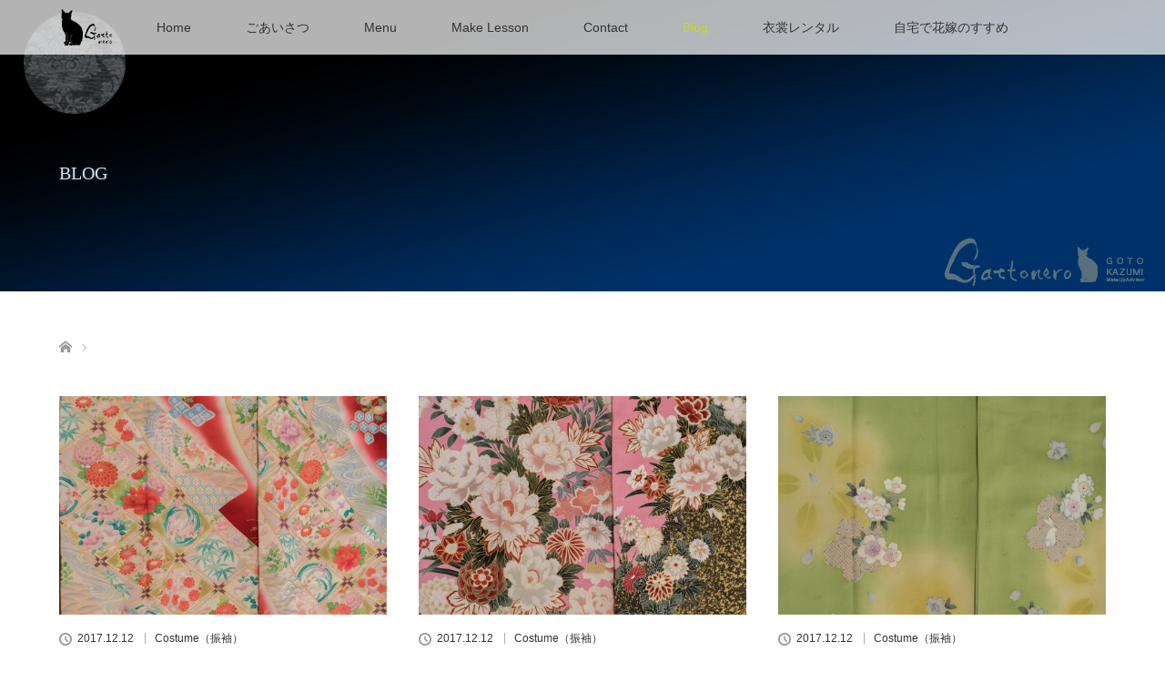

--- FILE ---
content_type: text/html; charset=UTF-8
request_url: https://gattonero.biz/blog/page/11/
body_size: 10102
content:
<!DOCTYPE html>
<html class="pc" dir="ltr" lang="ja"
	prefix="og: https://ogp.me/ns#" >
<head>
<meta charset="UTF-8">
<!--[if IE]><meta http-equiv="X-UA-Compatible" content="IE=edge"><![endif]-->
<meta name="viewport" content="width=device-width">

<meta name="description" content="愛媛県大洲市を拠点にし、宇和島や松山、東予、香川など広域でウェディング、成人式を始め、式典やTV番組、舞台などのヘアメイク、着付けに携わらせていただいています。またアーティストとしてもヘアショーに出演させて頂いたり、講師としてプロアマを問わずメイクレッスンを定期的に行っています。着物の着付けレッスンも開講。">
<link rel="pingback" href="https://gattonero.biz/xmlrpc.php">
	<style>img:is([sizes="auto" i], [sizes^="auto," i]) { contain-intrinsic-size: 3000px 1500px }</style>
	
		<!-- All in One SEO 4.2.7.1 - aioseo.com -->
		<title>Blog - 愛媛｜Hair Make Artist ｜Goto Kazumi - Page 11</title>
		<meta name="description" content="愛媛県大洲市を拠点にし、宇和島や松山、東予、香川など広域でウェディング、成人式を始め、式典やTV番組、舞台などのヘアメイク、着付けに携わらせていただいています。またアーティストとしてもヘアショーに出演させて頂いたり、講師としてプロアマを問わずメイクレッスンを定期的に行っています。着物の着付けレッスンも開講。" />
		<meta name="robots" content="noindex, nofollow, max-image-preview:large" />
		<link rel="canonical" href="https://gattonero.biz/blog/" />
		<link rel="prev" href="https://gattonero.biz/blog/page/10/" />
		<meta name="generator" content="All in One SEO (AIOSEO) 4.2.7.1 " />
		<meta property="og:locale" content="ja_JP" />
		<meta property="og:site_name" content="愛媛｜Hair Make Artist ｜Goto Kazumi - 愛媛県大洲市を拠点にし、宇和島や松山、東予、香川など広域でウェディング、成人式を始め、式典やTV番組、舞台などのヘアメイク、着付けに携わらせていただいています。またアーティストとしてもヘアショーに出演させて頂いたり、講師としてプロアマを問わずメイクレッスンを定期的に行っています。着物の着付けレッスンも開講。" />
		<meta property="og:type" content="article" />
		<meta property="og:title" content="Blog - 愛媛｜Hair Make Artist ｜Goto Kazumi - Page 11" />
		<meta property="og:url" content="https://gattonero.biz/blog/" />
		<meta property="article:published_time" content="2017-10-05T13:34:10+00:00" />
		<meta property="article:modified_time" content="2017-10-29T05:57:03+00:00" />
		<meta name="twitter:card" content="summary_large_image" />
		<meta name="twitter:title" content="Blog - 愛媛｜Hair Make Artist ｜Goto Kazumi - Page 11" />
		<script type="application/ld+json" class="aioseo-schema">
			{"@context":"https:\/\/schema.org","@graph":[{"@type":"BreadcrumbList","@id":"https:\/\/gattonero.biz\/blog\/page\/11\/#breadcrumblist","itemListElement":[{"@type":"ListItem","@id":"https:\/\/gattonero.biz\/#listItem","position":1,"item":{"@type":"WebPage","@id":"https:\/\/gattonero.biz\/","name":"\u30db\u30fc\u30e0","description":"\u611b\u5a9b\u770c\u5927\u6d32\u5e02\u3092\u62e0\u70b9\u306b\u3057\u3001\u5b87\u548c\u5cf6\u3084\u677e\u5c71\u3001\u6771\u4e88\u3001\u9999\u5ddd\u306a\u3069\u5e83\u57df\u3067\u30a6\u30a7\u30c7\u30a3\u30f3\u30b0\u3001\u6210\u4eba\u5f0f\u3092\u59cb\u3081\u3001\u5f0f\u5178\u3084TV\u756a\u7d44\u3001\u821e\u53f0\u306a\u3069\u306e\u30d8\u30a2\u30e1\u30a4\u30af\u3001\u7740\u4ed8\u3051\u306b\u643a\u308f\u3089\u305b\u3066\u3044\u305f\u3060\u3044\u3066\u3044\u307e\u3059\u3002\u307e\u305f\u30a2\u30fc\u30c6\u30a3\u30b9\u30c8\u3068\u3057\u3066\u3082\u30d8\u30a2\u30b7\u30e7\u30fc\u306b\u51fa\u6f14\u3055\u305b\u3066\u9802\u3044\u305f\u308a\u3001\u8b1b\u5e2b\u3068\u3057\u3066\u30d7\u30ed\u30a2\u30de\u3092\u554f\u308f\u305a\u30e1\u30a4\u30af\u30ec\u30c3\u30b9\u30f3\u3092\u5b9a\u671f\u7684\u306b\u884c\u3063\u3066\u3044\u307e\u3059\u3002\u7740\u7269\u306e\u7740\u4ed8\u3051\u30ec\u30c3\u30b9\u30f3\u3082\u958b\u8b1b\u3002","url":"https:\/\/gattonero.biz\/"},"nextItem":"https:\/\/gattonero.biz\/blog\/#listItem"},{"@type":"ListItem","@id":"https:\/\/gattonero.biz\/blog\/#listItem","position":2,"item":{"@type":"WebPage","@id":"https:\/\/gattonero.biz\/blog\/","name":"Blog","description":"\u611b\u5a9b\u770c\u5927\u6d32\u5e02\u3092\u62e0\u70b9\u306b\u3057\u3001\u5b87\u548c\u5cf6\u3084\u677e\u5c71\u3001\u6771\u4e88\u3001\u9999\u5ddd\u306a\u3069\u5e83\u57df\u3067\u30a6\u30a7\u30c7\u30a3\u30f3\u30b0\u3001\u6210\u4eba\u5f0f\u3092\u59cb\u3081\u3001\u5f0f\u5178\u3084TV\u756a\u7d44\u3001\u821e\u53f0\u306a\u3069\u306e\u30d8\u30a2\u30e1\u30a4\u30af\u3001\u7740\u4ed8\u3051\u306b\u643a\u308f\u3089\u305b\u3066\u3044\u305f\u3060\u3044\u3066\u3044\u307e\u3059\u3002\u307e\u305f\u30a2\u30fc\u30c6\u30a3\u30b9\u30c8\u3068\u3057\u3066\u3082\u30d8\u30a2\u30b7\u30e7\u30fc\u306b\u51fa\u6f14\u3055\u305b\u3066\u9802\u3044\u305f\u308a\u3001\u8b1b\u5e2b\u3068\u3057\u3066\u30d7\u30ed\u30a2\u30de\u3092\u554f\u308f\u305a\u30e1\u30a4\u30af\u30ec\u30c3\u30b9\u30f3\u3092\u5b9a\u671f\u7684\u306b\u884c\u3063\u3066\u3044\u307e\u3059\u3002\u7740\u7269\u306e\u7740\u4ed8\u3051\u30ec\u30c3\u30b9\u30f3\u3082\u958b\u8b1b\u3002","url":"https:\/\/gattonero.biz\/blog\/"},"previousItem":"https:\/\/gattonero.biz\/#listItem"}]},{"@type":"CollectionPage","@id":"https:\/\/gattonero.biz\/blog\/page\/11\/#collectionpage","url":"https:\/\/gattonero.biz\/blog\/page\/11\/","name":"Blog - \u611b\u5a9b\uff5cHair Make Artist \uff5cGoto Kazumi - Page 11","description":"\u611b\u5a9b\u770c\u5927\u6d32\u5e02\u3092\u62e0\u70b9\u306b\u3057\u3001\u5b87\u548c\u5cf6\u3084\u677e\u5c71\u3001\u6771\u4e88\u3001\u9999\u5ddd\u306a\u3069\u5e83\u57df\u3067\u30a6\u30a7\u30c7\u30a3\u30f3\u30b0\u3001\u6210\u4eba\u5f0f\u3092\u59cb\u3081\u3001\u5f0f\u5178\u3084TV\u756a\u7d44\u3001\u821e\u53f0\u306a\u3069\u306e\u30d8\u30a2\u30e1\u30a4\u30af\u3001\u7740\u4ed8\u3051\u306b\u643a\u308f\u3089\u305b\u3066\u3044\u305f\u3060\u3044\u3066\u3044\u307e\u3059\u3002\u307e\u305f\u30a2\u30fc\u30c6\u30a3\u30b9\u30c8\u3068\u3057\u3066\u3082\u30d8\u30a2\u30b7\u30e7\u30fc\u306b\u51fa\u6f14\u3055\u305b\u3066\u9802\u3044\u305f\u308a\u3001\u8b1b\u5e2b\u3068\u3057\u3066\u30d7\u30ed\u30a2\u30de\u3092\u554f\u308f\u305a\u30e1\u30a4\u30af\u30ec\u30c3\u30b9\u30f3\u3092\u5b9a\u671f\u7684\u306b\u884c\u3063\u3066\u3044\u307e\u3059\u3002\u7740\u7269\u306e\u7740\u4ed8\u3051\u30ec\u30c3\u30b9\u30f3\u3082\u958b\u8b1b\u3002","inLanguage":"ja","isPartOf":{"@id":"https:\/\/gattonero.biz\/#website"},"breadcrumb":{"@id":"https:\/\/gattonero.biz\/blog\/page\/11\/#breadcrumblist"}},{"@type":"Organization","@id":"https:\/\/gattonero.biz\/#organization","name":"\u611b\u5a9b\uff5cHair Make Artist \uff5cGoto Kazumi","url":"https:\/\/gattonero.biz\/"},{"@type":"WebSite","@id":"https:\/\/gattonero.biz\/#website","url":"https:\/\/gattonero.biz\/","name":"\u611b\u5a9b\uff5cHair Make Artist \uff5cGoto Kazumi","description":"\u611b\u5a9b\u770c\u5927\u6d32\u5e02\u3092\u62e0\u70b9\u306b\u3057\u3001\u5b87\u548c\u5cf6\u3084\u677e\u5c71\u3001\u6771\u4e88\u3001\u9999\u5ddd\u306a\u3069\u5e83\u57df\u3067\u30a6\u30a7\u30c7\u30a3\u30f3\u30b0\u3001\u6210\u4eba\u5f0f\u3092\u59cb\u3081\u3001\u5f0f\u5178\u3084TV\u756a\u7d44\u3001\u821e\u53f0\u306a\u3069\u306e\u30d8\u30a2\u30e1\u30a4\u30af\u3001\u7740\u4ed8\u3051\u306b\u643a\u308f\u3089\u305b\u3066\u3044\u305f\u3060\u3044\u3066\u3044\u307e\u3059\u3002\u307e\u305f\u30a2\u30fc\u30c6\u30a3\u30b9\u30c8\u3068\u3057\u3066\u3082\u30d8\u30a2\u30b7\u30e7\u30fc\u306b\u51fa\u6f14\u3055\u305b\u3066\u9802\u3044\u305f\u308a\u3001\u8b1b\u5e2b\u3068\u3057\u3066\u30d7\u30ed\u30a2\u30de\u3092\u554f\u308f\u305a\u30e1\u30a4\u30af\u30ec\u30c3\u30b9\u30f3\u3092\u5b9a\u671f\u7684\u306b\u884c\u3063\u3066\u3044\u307e\u3059\u3002\u7740\u7269\u306e\u7740\u4ed8\u3051\u30ec\u30c3\u30b9\u30f3\u3082\u958b\u8b1b\u3002","inLanguage":"ja","publisher":{"@id":"https:\/\/gattonero.biz\/#organization"}}]}
		</script>
		<!-- All in One SEO -->

<link rel="alternate" type="application/rss+xml" title="愛媛｜Hair Make Artist ｜Goto Kazumi &raquo; フィード" href="https://gattonero.biz/feed/" />
<link rel="alternate" type="application/rss+xml" title="愛媛｜Hair Make Artist ｜Goto Kazumi &raquo; コメントフィード" href="https://gattonero.biz/comments/feed/" />
<script type="text/javascript">
/* <![CDATA[ */
window._wpemojiSettings = {"baseUrl":"https:\/\/s.w.org\/images\/core\/emoji\/16.0.1\/72x72\/","ext":".png","svgUrl":"https:\/\/s.w.org\/images\/core\/emoji\/16.0.1\/svg\/","svgExt":".svg","source":{"concatemoji":"https:\/\/gattonero.biz\/wp-includes\/js\/wp-emoji-release.min.js?ver=6.8.3"}};
/*! This file is auto-generated */
!function(s,n){var o,i,e;function c(e){try{var t={supportTests:e,timestamp:(new Date).valueOf()};sessionStorage.setItem(o,JSON.stringify(t))}catch(e){}}function p(e,t,n){e.clearRect(0,0,e.canvas.width,e.canvas.height),e.fillText(t,0,0);var t=new Uint32Array(e.getImageData(0,0,e.canvas.width,e.canvas.height).data),a=(e.clearRect(0,0,e.canvas.width,e.canvas.height),e.fillText(n,0,0),new Uint32Array(e.getImageData(0,0,e.canvas.width,e.canvas.height).data));return t.every(function(e,t){return e===a[t]})}function u(e,t){e.clearRect(0,0,e.canvas.width,e.canvas.height),e.fillText(t,0,0);for(var n=e.getImageData(16,16,1,1),a=0;a<n.data.length;a++)if(0!==n.data[a])return!1;return!0}function f(e,t,n,a){switch(t){case"flag":return n(e,"\ud83c\udff3\ufe0f\u200d\u26a7\ufe0f","\ud83c\udff3\ufe0f\u200b\u26a7\ufe0f")?!1:!n(e,"\ud83c\udde8\ud83c\uddf6","\ud83c\udde8\u200b\ud83c\uddf6")&&!n(e,"\ud83c\udff4\udb40\udc67\udb40\udc62\udb40\udc65\udb40\udc6e\udb40\udc67\udb40\udc7f","\ud83c\udff4\u200b\udb40\udc67\u200b\udb40\udc62\u200b\udb40\udc65\u200b\udb40\udc6e\u200b\udb40\udc67\u200b\udb40\udc7f");case"emoji":return!a(e,"\ud83e\udedf")}return!1}function g(e,t,n,a){var r="undefined"!=typeof WorkerGlobalScope&&self instanceof WorkerGlobalScope?new OffscreenCanvas(300,150):s.createElement("canvas"),o=r.getContext("2d",{willReadFrequently:!0}),i=(o.textBaseline="top",o.font="600 32px Arial",{});return e.forEach(function(e){i[e]=t(o,e,n,a)}),i}function t(e){var t=s.createElement("script");t.src=e,t.defer=!0,s.head.appendChild(t)}"undefined"!=typeof Promise&&(o="wpEmojiSettingsSupports",i=["flag","emoji"],n.supports={everything:!0,everythingExceptFlag:!0},e=new Promise(function(e){s.addEventListener("DOMContentLoaded",e,{once:!0})}),new Promise(function(t){var n=function(){try{var e=JSON.parse(sessionStorage.getItem(o));if("object"==typeof e&&"number"==typeof e.timestamp&&(new Date).valueOf()<e.timestamp+604800&&"object"==typeof e.supportTests)return e.supportTests}catch(e){}return null}();if(!n){if("undefined"!=typeof Worker&&"undefined"!=typeof OffscreenCanvas&&"undefined"!=typeof URL&&URL.createObjectURL&&"undefined"!=typeof Blob)try{var e="postMessage("+g.toString()+"("+[JSON.stringify(i),f.toString(),p.toString(),u.toString()].join(",")+"));",a=new Blob([e],{type:"text/javascript"}),r=new Worker(URL.createObjectURL(a),{name:"wpTestEmojiSupports"});return void(r.onmessage=function(e){c(n=e.data),r.terminate(),t(n)})}catch(e){}c(n=g(i,f,p,u))}t(n)}).then(function(e){for(var t in e)n.supports[t]=e[t],n.supports.everything=n.supports.everything&&n.supports[t],"flag"!==t&&(n.supports.everythingExceptFlag=n.supports.everythingExceptFlag&&n.supports[t]);n.supports.everythingExceptFlag=n.supports.everythingExceptFlag&&!n.supports.flag,n.DOMReady=!1,n.readyCallback=function(){n.DOMReady=!0}}).then(function(){return e}).then(function(){var e;n.supports.everything||(n.readyCallback(),(e=n.source||{}).concatemoji?t(e.concatemoji):e.wpemoji&&e.twemoji&&(t(e.twemoji),t(e.wpemoji)))}))}((window,document),window._wpemojiSettings);
/* ]]> */
</script>
<link rel='stylesheet' id='style-css' href='https://gattonero.biz/wp-content/themes/lotus_tcd039/style.css?ver=2.4' type='text/css' media='all' />
<style id='wp-emoji-styles-inline-css' type='text/css'>

	img.wp-smiley, img.emoji {
		display: inline !important;
		border: none !important;
		box-shadow: none !important;
		height: 1em !important;
		width: 1em !important;
		margin: 0 0.07em !important;
		vertical-align: -0.1em !important;
		background: none !important;
		padding: 0 !important;
	}
</style>
<link rel='stylesheet' id='wp-block-library-css' href='https://gattonero.biz/wp-includes/css/dist/block-library/style.min.css?ver=6.8.3' type='text/css' media='all' />
<style id='wp-block-library-inline-css' type='text/css'>
.has-text-align-justify{text-align:justify;}
</style>
<style id='classic-theme-styles-inline-css' type='text/css'>
/*! This file is auto-generated */
.wp-block-button__link{color:#fff;background-color:#32373c;border-radius:9999px;box-shadow:none;text-decoration:none;padding:calc(.667em + 2px) calc(1.333em + 2px);font-size:1.125em}.wp-block-file__button{background:#32373c;color:#fff;text-decoration:none}
</style>
<link rel='stylesheet' id='mediaelement-css' href='https://gattonero.biz/wp-includes/js/mediaelement/mediaelementplayer-legacy.min.css?ver=4.2.17' type='text/css' media='all' />
<link rel='stylesheet' id='wp-mediaelement-css' href='https://gattonero.biz/wp-includes/js/mediaelement/wp-mediaelement.min.css?ver=6.8.3' type='text/css' media='all' />
<style id='global-styles-inline-css' type='text/css'>
:root{--wp--preset--aspect-ratio--square: 1;--wp--preset--aspect-ratio--4-3: 4/3;--wp--preset--aspect-ratio--3-4: 3/4;--wp--preset--aspect-ratio--3-2: 3/2;--wp--preset--aspect-ratio--2-3: 2/3;--wp--preset--aspect-ratio--16-9: 16/9;--wp--preset--aspect-ratio--9-16: 9/16;--wp--preset--color--black: #000000;--wp--preset--color--cyan-bluish-gray: #abb8c3;--wp--preset--color--white: #ffffff;--wp--preset--color--pale-pink: #f78da7;--wp--preset--color--vivid-red: #cf2e2e;--wp--preset--color--luminous-vivid-orange: #ff6900;--wp--preset--color--luminous-vivid-amber: #fcb900;--wp--preset--color--light-green-cyan: #7bdcb5;--wp--preset--color--vivid-green-cyan: #00d084;--wp--preset--color--pale-cyan-blue: #8ed1fc;--wp--preset--color--vivid-cyan-blue: #0693e3;--wp--preset--color--vivid-purple: #9b51e0;--wp--preset--gradient--vivid-cyan-blue-to-vivid-purple: linear-gradient(135deg,rgba(6,147,227,1) 0%,rgb(155,81,224) 100%);--wp--preset--gradient--light-green-cyan-to-vivid-green-cyan: linear-gradient(135deg,rgb(122,220,180) 0%,rgb(0,208,130) 100%);--wp--preset--gradient--luminous-vivid-amber-to-luminous-vivid-orange: linear-gradient(135deg,rgba(252,185,0,1) 0%,rgba(255,105,0,1) 100%);--wp--preset--gradient--luminous-vivid-orange-to-vivid-red: linear-gradient(135deg,rgba(255,105,0,1) 0%,rgb(207,46,46) 100%);--wp--preset--gradient--very-light-gray-to-cyan-bluish-gray: linear-gradient(135deg,rgb(238,238,238) 0%,rgb(169,184,195) 100%);--wp--preset--gradient--cool-to-warm-spectrum: linear-gradient(135deg,rgb(74,234,220) 0%,rgb(151,120,209) 20%,rgb(207,42,186) 40%,rgb(238,44,130) 60%,rgb(251,105,98) 80%,rgb(254,248,76) 100%);--wp--preset--gradient--blush-light-purple: linear-gradient(135deg,rgb(255,206,236) 0%,rgb(152,150,240) 100%);--wp--preset--gradient--blush-bordeaux: linear-gradient(135deg,rgb(254,205,165) 0%,rgb(254,45,45) 50%,rgb(107,0,62) 100%);--wp--preset--gradient--luminous-dusk: linear-gradient(135deg,rgb(255,203,112) 0%,rgb(199,81,192) 50%,rgb(65,88,208) 100%);--wp--preset--gradient--pale-ocean: linear-gradient(135deg,rgb(255,245,203) 0%,rgb(182,227,212) 50%,rgb(51,167,181) 100%);--wp--preset--gradient--electric-grass: linear-gradient(135deg,rgb(202,248,128) 0%,rgb(113,206,126) 100%);--wp--preset--gradient--midnight: linear-gradient(135deg,rgb(2,3,129) 0%,rgb(40,116,252) 100%);--wp--preset--font-size--small: 13px;--wp--preset--font-size--medium: 20px;--wp--preset--font-size--large: 36px;--wp--preset--font-size--x-large: 42px;--wp--preset--spacing--20: 0.44rem;--wp--preset--spacing--30: 0.67rem;--wp--preset--spacing--40: 1rem;--wp--preset--spacing--50: 1.5rem;--wp--preset--spacing--60: 2.25rem;--wp--preset--spacing--70: 3.38rem;--wp--preset--spacing--80: 5.06rem;--wp--preset--shadow--natural: 6px 6px 9px rgba(0, 0, 0, 0.2);--wp--preset--shadow--deep: 12px 12px 50px rgba(0, 0, 0, 0.4);--wp--preset--shadow--sharp: 6px 6px 0px rgba(0, 0, 0, 0.2);--wp--preset--shadow--outlined: 6px 6px 0px -3px rgba(255, 255, 255, 1), 6px 6px rgba(0, 0, 0, 1);--wp--preset--shadow--crisp: 6px 6px 0px rgba(0, 0, 0, 1);}:where(.is-layout-flex){gap: 0.5em;}:where(.is-layout-grid){gap: 0.5em;}body .is-layout-flex{display: flex;}.is-layout-flex{flex-wrap: wrap;align-items: center;}.is-layout-flex > :is(*, div){margin: 0;}body .is-layout-grid{display: grid;}.is-layout-grid > :is(*, div){margin: 0;}:where(.wp-block-columns.is-layout-flex){gap: 2em;}:where(.wp-block-columns.is-layout-grid){gap: 2em;}:where(.wp-block-post-template.is-layout-flex){gap: 1.25em;}:where(.wp-block-post-template.is-layout-grid){gap: 1.25em;}.has-black-color{color: var(--wp--preset--color--black) !important;}.has-cyan-bluish-gray-color{color: var(--wp--preset--color--cyan-bluish-gray) !important;}.has-white-color{color: var(--wp--preset--color--white) !important;}.has-pale-pink-color{color: var(--wp--preset--color--pale-pink) !important;}.has-vivid-red-color{color: var(--wp--preset--color--vivid-red) !important;}.has-luminous-vivid-orange-color{color: var(--wp--preset--color--luminous-vivid-orange) !important;}.has-luminous-vivid-amber-color{color: var(--wp--preset--color--luminous-vivid-amber) !important;}.has-light-green-cyan-color{color: var(--wp--preset--color--light-green-cyan) !important;}.has-vivid-green-cyan-color{color: var(--wp--preset--color--vivid-green-cyan) !important;}.has-pale-cyan-blue-color{color: var(--wp--preset--color--pale-cyan-blue) !important;}.has-vivid-cyan-blue-color{color: var(--wp--preset--color--vivid-cyan-blue) !important;}.has-vivid-purple-color{color: var(--wp--preset--color--vivid-purple) !important;}.has-black-background-color{background-color: var(--wp--preset--color--black) !important;}.has-cyan-bluish-gray-background-color{background-color: var(--wp--preset--color--cyan-bluish-gray) !important;}.has-white-background-color{background-color: var(--wp--preset--color--white) !important;}.has-pale-pink-background-color{background-color: var(--wp--preset--color--pale-pink) !important;}.has-vivid-red-background-color{background-color: var(--wp--preset--color--vivid-red) !important;}.has-luminous-vivid-orange-background-color{background-color: var(--wp--preset--color--luminous-vivid-orange) !important;}.has-luminous-vivid-amber-background-color{background-color: var(--wp--preset--color--luminous-vivid-amber) !important;}.has-light-green-cyan-background-color{background-color: var(--wp--preset--color--light-green-cyan) !important;}.has-vivid-green-cyan-background-color{background-color: var(--wp--preset--color--vivid-green-cyan) !important;}.has-pale-cyan-blue-background-color{background-color: var(--wp--preset--color--pale-cyan-blue) !important;}.has-vivid-cyan-blue-background-color{background-color: var(--wp--preset--color--vivid-cyan-blue) !important;}.has-vivid-purple-background-color{background-color: var(--wp--preset--color--vivid-purple) !important;}.has-black-border-color{border-color: var(--wp--preset--color--black) !important;}.has-cyan-bluish-gray-border-color{border-color: var(--wp--preset--color--cyan-bluish-gray) !important;}.has-white-border-color{border-color: var(--wp--preset--color--white) !important;}.has-pale-pink-border-color{border-color: var(--wp--preset--color--pale-pink) !important;}.has-vivid-red-border-color{border-color: var(--wp--preset--color--vivid-red) !important;}.has-luminous-vivid-orange-border-color{border-color: var(--wp--preset--color--luminous-vivid-orange) !important;}.has-luminous-vivid-amber-border-color{border-color: var(--wp--preset--color--luminous-vivid-amber) !important;}.has-light-green-cyan-border-color{border-color: var(--wp--preset--color--light-green-cyan) !important;}.has-vivid-green-cyan-border-color{border-color: var(--wp--preset--color--vivid-green-cyan) !important;}.has-pale-cyan-blue-border-color{border-color: var(--wp--preset--color--pale-cyan-blue) !important;}.has-vivid-cyan-blue-border-color{border-color: var(--wp--preset--color--vivid-cyan-blue) !important;}.has-vivid-purple-border-color{border-color: var(--wp--preset--color--vivid-purple) !important;}.has-vivid-cyan-blue-to-vivid-purple-gradient-background{background: var(--wp--preset--gradient--vivid-cyan-blue-to-vivid-purple) !important;}.has-light-green-cyan-to-vivid-green-cyan-gradient-background{background: var(--wp--preset--gradient--light-green-cyan-to-vivid-green-cyan) !important;}.has-luminous-vivid-amber-to-luminous-vivid-orange-gradient-background{background: var(--wp--preset--gradient--luminous-vivid-amber-to-luminous-vivid-orange) !important;}.has-luminous-vivid-orange-to-vivid-red-gradient-background{background: var(--wp--preset--gradient--luminous-vivid-orange-to-vivid-red) !important;}.has-very-light-gray-to-cyan-bluish-gray-gradient-background{background: var(--wp--preset--gradient--very-light-gray-to-cyan-bluish-gray) !important;}.has-cool-to-warm-spectrum-gradient-background{background: var(--wp--preset--gradient--cool-to-warm-spectrum) !important;}.has-blush-light-purple-gradient-background{background: var(--wp--preset--gradient--blush-light-purple) !important;}.has-blush-bordeaux-gradient-background{background: var(--wp--preset--gradient--blush-bordeaux) !important;}.has-luminous-dusk-gradient-background{background: var(--wp--preset--gradient--luminous-dusk) !important;}.has-pale-ocean-gradient-background{background: var(--wp--preset--gradient--pale-ocean) !important;}.has-electric-grass-gradient-background{background: var(--wp--preset--gradient--electric-grass) !important;}.has-midnight-gradient-background{background: var(--wp--preset--gradient--midnight) !important;}.has-small-font-size{font-size: var(--wp--preset--font-size--small) !important;}.has-medium-font-size{font-size: var(--wp--preset--font-size--medium) !important;}.has-large-font-size{font-size: var(--wp--preset--font-size--large) !important;}.has-x-large-font-size{font-size: var(--wp--preset--font-size--x-large) !important;}
:where(.wp-block-post-template.is-layout-flex){gap: 1.25em;}:where(.wp-block-post-template.is-layout-grid){gap: 1.25em;}
:where(.wp-block-columns.is-layout-flex){gap: 2em;}:where(.wp-block-columns.is-layout-grid){gap: 2em;}
:root :where(.wp-block-pullquote){font-size: 1.5em;line-height: 1.6;}
</style>
<link rel='stylesheet' id='jetpack_css-css' href='https://gattonero.biz/wp-content/plugins/jetpack/css/jetpack.css?ver=11.5.3' type='text/css' media='all' />
<script type="text/javascript" src="https://gattonero.biz/wp-includes/js/jquery/jquery.min.js?ver=3.7.1" id="jquery-core-js"></script>
<script type="text/javascript" src="https://gattonero.biz/wp-includes/js/jquery/jquery-migrate.min.js?ver=3.4.1" id="jquery-migrate-js"></script>
<link rel="https://api.w.org/" href="https://gattonero.biz/wp-json/" />	<style>img#wpstats{display:none}</style>
		
<link rel="stylesheet" media="screen and (max-width:770px)" href="https://gattonero.biz/wp-content/themes/lotus_tcd039/responsive.css?ver=2.4">
<link rel="stylesheet" href="https://gattonero.biz/wp-content/themes/lotus_tcd039/css/footer-bar.css?ver=2.4">

<script src="https://gattonero.biz/wp-content/themes/lotus_tcd039/js/jquery.easing.1.3.js?ver=2.4"></script>
<script src="https://gattonero.biz/wp-content/themes/lotus_tcd039/js/jscript.js?ver=2.4"></script>
<script src="https://gattonero.biz/wp-content/themes/lotus_tcd039/js/functions.js?ver=2.4"></script>
<script src="https://gattonero.biz/wp-content/themes/lotus_tcd039/js/comment.js?ver=2.4"></script>

<style type="text/css">
body, input, textarea { font-family: "Segoe UI", Verdana, "游ゴシック", YuGothic, "Hiragino Kaku Gothic ProN", Meiryo, sans-serif; }
.rich_font { font-weight:500; font-family: "Times New Roman" , "游明朝" , "Yu Mincho" , "游明朝体" , "YuMincho" , "ヒラギノ明朝 Pro W3" , "Hiragino Mincho Pro" , "HiraMinProN-W3" , "HGS明朝E" , "ＭＳ Ｐ明朝" , "MS PMincho" , serif; }

body { font-size:15px; }

.pc #header .logo { font-size:21px; }
.mobile #header .logo { font-size:18px; }
.pc #header .desc { font-size:12px; }
#footer_logo .logo { font-size:40px; }
#footer_logo .desc { font-size:12px; }
.pc #header #logo_text_fixed .logo { font-size:21px; }

#index_blog_list li .image, .index_box_list .image, .styled_post_list1 .image, #related_post li .image{
background: #FFFFFF;
}
.index_box_list .image img, #index_blog_list li .image img, #related_post li a.image img, .styled_post_list1 .image img, #recent_news .image img{
-webkit-backface-visibility: hidden;
backface-visibility: hidden;
-webkit-transition-property: opacity;
-webkit-transition: .5s;
-moz-transition-property: opacity;
-moz-transition: .5s;
-ms-transition-property: opacity;
-ms-transition: .5s;
-o-transition-property: opacity;
-o-transition: .5s;
transition-property: opacity;
transition: .5s;
-webkit-transform: scale(1); -moz-transform: scale(1); -ms-transform: scale(1); -o-transform: scale(1); transform: scale(1);
}
.index_box_list .image a:hover img, #index_blog_list li .image:hover img, #related_post li a.image:hover img, .styled_post_list1 .image:hover img, #recent_news .image:hover img{
opacity: 0;
-webkit-transform: scale(1); -moz-transform: scale(1); -ms-transform: scale(1); -o-transform: scale(1); transform: scale(1);
}

.pc .home #header_top{ background:rgba(255,255,255,1) }
.pc .home #global_menu{ background:rgba(255,255,255,0.7) }
.pc .header_fix #header{ background:rgba(255,255,255,1) }
	.pc .not_home #header{ background:rgba(255,255,255,0.7) }
.pc .not_home.header_fix2 #header{ background:rgba(255,255,255,1) }
.pc #global_menu > ul > li > a{ color:#333333; }

.pc #index_content2 .catchphrase .headline { font-size:40px; }
.pc #index_content2 .catchphrase .desc { font-size:20px; }


a:hover, #comment_header ul li a:hover, .pc #global_menu > ul > li.active > a, .pc #global_menu li.current-menu-item > a, .pc #global_menu > ul > li > a:hover, #header_logo .logo a:hover, #bread_crumb li.home a:hover:before, #bread_crumb li a:hover,
 .footer_menu li:first-child a, .footer_menu li:only-child a, #previous_next_post a:hover, .color_headline
  { color:#C7D82B; }

.pc #global_menu ul ul a, #return_top a, .next_page_link a:hover, .page_navi a:hover, .collapse_category_list li a:hover .count, .index_archive_link a:hover, .slick-arrow:hover, #header_logo_index .link:hover,
 #previous_next_page a:hover, .page_navi p.back a:hover, .collapse_category_list li a:hover .count, .mobile #global_menu li a:hover,
  #wp-calendar td a:hover, #wp-calendar #prev a:hover, #wp-calendar #next a:hover, .widget_search #search-btn input:hover, .widget_search #searchsubmit:hover, .side_widget.google_search #searchsubmit:hover,
   #submit_comment:hover, #comment_header ul li a:hover, #comment_header ul li.comment_switch_active a, #comment_header #comment_closed p, #post_pagination a:hover, #post_pagination p, a.menu_button:hover, .mobile .footer_menu a:hover, .mobile #footer_menu_bottom li a:hover
    { background-color:#C7D82B; }

.pc #global_menu ul ul a:hover, #return_top a:hover
 { background-color:#ED3283; }

.side_headline, #footer_address, #recent_news .headline, .page_navi span.current
 { background-color:#9DC5F2; }

#index_content1_top
 { background-color:#FFFFFF; }

#comment_textarea textarea:focus, #guest_info input:focus, #comment_header ul li a:hover, #comment_header ul li.comment_switch_active a, #comment_header #comment_closed p
 { border-color:#C7D82B; }

#comment_header ul li.comment_switch_active a:after, #comment_header #comment_closed p:after
 { border-color:#C7D82B transparent transparent transparent; }

.collapse_category_list li a:before
 { border-color: transparent transparent transparent #C7D82B; }


  #site_loader_spinner { border:4px solid rgba(199,216,43,0.2); border-top-color:#C7D82B; }


</style>


<script type="text/javascript">
jQuery(document).ready(function($){
  $('a').not('a[href^="#"], a[href^="tel"], [href^="javascript:void(0);"], a[target="_blank"]').click(function(){
    var pass = $(this).attr("href");
    $('body').fadeOut();
    setTimeout(function(){
      location.href = pass;
    },300);
    return false;
  });
});
</script>


</head>
<body id="body" class="blog paged paged-11 wp-theme-lotus_tcd039 not_home">

<div id="site_loader_overlay">
 <div id="site_loader_spinner"></div>
</div>

 <div id="header">
  <div id="header_top">
   <div id="header_logo">
    <div id="logo_image">
 <h1 class="logo">
  <a href="https://gattonero.biz/" title="愛媛｜Hair Make Artist ｜Goto Kazumi" data-label="愛媛｜Hair Make Artist ｜Goto Kazumi"><img class="h_logo" src="https://gattonero.biz/wp-content/uploads/2017/10/gattoneroロゴ.png?1769996589" alt="愛媛｜Hair Make Artist ｜Goto Kazumi" title="愛媛｜Hair Make Artist ｜Goto Kazumi" /></a>
 </h1>
</div>
   </div>
  </div><!-- END #header_top -->
    <div id="header_bottom">
   <a href="#" class="menu_button"><span>menu</span></a>
   <div id="logo_image_fixed">
 <p class="logo"><a href="https://gattonero.biz/" title="愛媛｜Hair Make Artist ｜Goto Kazumi"><img class="s_logo" src="https://gattonero.biz/wp-content/uploads/2017/10/gattoneroヘッダー1.png?1769996589" alt="愛媛｜Hair Make Artist ｜Goto Kazumi" title="愛媛｜Hair Make Artist ｜Goto Kazumi" /></a></p>
</div>
   <div id="global_menu">
    <ul id="menu-home" class="menu"><li id="menu-item-100" class="menu-item menu-item-type-post_type menu-item-object-page menu-item-home menu-item-100"><a href="https://gattonero.biz/">Home</a></li>
<li id="menu-item-98" class="menu-item menu-item-type-post_type menu-item-object-page menu-item-98"><a href="https://gattonero.biz/hello/">ごあいさつ</a></li>
<li id="menu-item-96" class="menu-item menu-item-type-post_type menu-item-object-page menu-item-has-children menu-item-96"><a href="https://gattonero.biz/menu/">Menu</a>
<ul class="sub-menu">
	<li id="menu-item-95" class="menu-item menu-item-type-post_type menu-item-object-page menu-item-95"><a href="https://gattonero.biz/wedding/">WEDDING</a></li>
	<li id="menu-item-93" class="menu-item menu-item-type-post_type menu-item-object-page menu-item-93"><a href="https://gattonero.biz/20th-anniversary/">成人式</a></li>
	<li id="menu-item-94" class="menu-item menu-item-type-post_type menu-item-object-page menu-item-94"><a href="https://gattonero.biz/kids/">Kids</a></li>
	<li id="menu-item-92" class="menu-item menu-item-type-post_type menu-item-object-page menu-item-92"><a href="https://gattonero.biz/formal/">Formal</a></li>
	<li id="menu-item-91" class="menu-item menu-item-type-post_type menu-item-object-page menu-item-91"><a href="https://gattonero.biz/for-enterprise/">For enterprise</a></li>
</ul>
</li>
<li id="menu-item-1092" class="menu-item menu-item-type-post_type menu-item-object-page menu-item-has-children menu-item-1092"><a href="https://gattonero.biz/make-lesson/">Make Lesson</a>
<ul class="sub-menu">
	<li id="menu-item-1098" class="menu-item menu-item-type-post_type menu-item-object-page menu-item-1098"><a href="https://gattonero.biz/make-lesson-2/">make Lesson</a></li>
	<li id="menu-item-1091" class="menu-item menu-item-type-post_type menu-item-object-page menu-item-1091"><a href="https://gattonero.biz/group-lesson/">Group Lesson</a></li>
</ul>
</li>
<li id="menu-item-97" class="menu-item menu-item-type-post_type menu-item-object-page menu-item-97"><a href="https://gattonero.biz/contact/">Contact</a></li>
<li id="menu-item-99" class="menu-item menu-item-type-post_type menu-item-object-page current-menu-item page_item page-item-8 current_page_item current_page_parent menu-item-99"><a href="https://gattonero.biz/blog/" aria-current="page">Blog</a></li>
<li id="menu-item-373" class="menu-item menu-item-type-post_type menu-item-object-page menu-item-has-children menu-item-373"><a href="https://gattonero.biz/antique-rental/">衣裳レンタル</a>
<ul class="sub-menu">
	<li id="menu-item-374" class="menu-item menu-item-type-taxonomy menu-item-object-category menu-item-374"><a href="https://gattonero.biz/category/costume-bridal/">Costume（婚礼）</a></li>
	<li id="menu-item-376" class="menu-item menu-item-type-taxonomy menu-item-object-category menu-item-376"><a href="https://gattonero.biz/category/costume-haregi/">Costume（振袖）</a></li>
</ul>
</li>
<li id="menu-item-1873" class="menu-item menu-item-type-post_type menu-item-object-page menu-item-1873"><a href="https://gattonero.biz/jitakudehanayome/">自宅で花嫁のすすめ</a></li>
</ul>   </div>
  </div><!-- END #header_bottom -->
   </div><!-- END #header -->

    
 <div id="main_contents" class="clearfix">

<div id="header_image">
 <div class="image"><img src="https://gattonero.biz/wp-content/uploads/2017/10/固定ページヘッダー.jpg" title="" alt="" /></div>
 <div class="caption" style="text-shadow:0px 0px 4px #393F4C; color:#D3E1E6; ">
  <h2 class="title rich_font" style="font-size:20px;">BLOG</h2>
 </div>
</div>

<div id="bread_crumb">

<ul class="clearfix" itemscope itemtype="http://schema.org/BreadcrumbList">
 <li itemprop="itemListElement" itemscope itemtype="http://schema.org/ListItem" class="home"><a itemprop="item" href="https://gattonero.biz/"><span itemprop="name">ホーム</span></a><meta itemprop="position" content="1" /></li>

 <li itemprop="itemListElement" itemscope itemtype="http://schema.org/ListItem" class="last"><span itemprop="name"></span><meta itemprop="position" content="2" /></li>

</ul>
</div>

<div id="main_col">

 <div id="archive_header">

  <h3 id="archive_headline" class="rich_font color_headline"></h3>
 
 
 </div><!-- END #archive_header -->

  <ol class="clearfix" id="index_blog_list">
    <li class="clearfix">
   <a class="image" href="https://gattonero.biz/2017/12/12/hananoshi/" title="吉祥文様　華熨斗"><img width="500" height="333" src="https://gattonero.biz/wp-content/uploads/2018/05/DSC_1911-500x333.jpg" class="attachment-size2 size-size2 wp-post-image" alt="" decoding="async" srcset="https://gattonero.biz/wp-content/uploads/2018/05/DSC_1911-500x333.jpg 500w, https://gattonero.biz/wp-content/uploads/2018/05/DSC_1911-300x200.jpg 300w, https://gattonero.biz/wp-content/uploads/2018/05/DSC_1911-768x513.jpg 768w, https://gattonero.biz/wp-content/uploads/2018/05/DSC_1911-1024x684.jpg 1024w" sizes="(max-width: 500px) 100vw, 500px" /></a>
      <ul class="meta clearfix">
			<li class="date"><time class="entry-date updated" datetime="2018-05-26T14:18:50+09:00">2017.12.12</time></li><li class="category_sp"><a href="https://gattonero.biz/category/costume-haregi/">Costume（振袖）</a>
</li>
	      </ul>
   <a class="title" href="https://gattonero.biz/2017/12/12/hananoshi/">吉祥文様　華熨斗</a>
  </li>
    <li class="clearfix">
   <a class="image" href="https://gattonero.biz/2017/12/12/hana-kinndami/" title="吉祥文様　花金彩"><img width="500" height="333" src="https://gattonero.biz/wp-content/uploads/2018/05/DSC_1908-500x333.jpg" class="attachment-size2 size-size2 wp-post-image" alt="" decoding="async" loading="lazy" srcset="https://gattonero.biz/wp-content/uploads/2018/05/DSC_1908-500x333.jpg 500w, https://gattonero.biz/wp-content/uploads/2018/05/DSC_1908-300x200.jpg 300w, https://gattonero.biz/wp-content/uploads/2018/05/DSC_1908-768x513.jpg 768w, https://gattonero.biz/wp-content/uploads/2018/05/DSC_1908-1024x684.jpg 1024w" sizes="auto, (max-width: 500px) 100vw, 500px" /></a>
      <ul class="meta clearfix">
			<li class="date"><time class="entry-date updated" datetime="2018-05-25T11:01:39+09:00">2017.12.12</time></li><li class="category_sp"><a href="https://gattonero.biz/category/costume-haregi/">Costume（振袖）</a>
</li>
	      </ul>
   <a class="title" href="https://gattonero.biz/2017/12/12/hana-kinndami/">吉祥文様　花金彩</a>
  </li>
    <li class="clearfix">
   <a class="image" href="https://gattonero.biz/2017/12/12/sakura-usagi/" title="草花文　桜うさぎ"><img width="500" height="333" src="https://gattonero.biz/wp-content/uploads/2018/05/DSC_1905-500x333.jpg" class="attachment-size2 size-size2 wp-post-image" alt="" decoding="async" loading="lazy" srcset="https://gattonero.biz/wp-content/uploads/2018/05/DSC_1905-500x333.jpg 500w, https://gattonero.biz/wp-content/uploads/2018/05/DSC_1905-300x200.jpg 300w, https://gattonero.biz/wp-content/uploads/2018/05/DSC_1905-768x513.jpg 768w, https://gattonero.biz/wp-content/uploads/2018/05/DSC_1905-1024x684.jpg 1024w" sizes="auto, (max-width: 500px) 100vw, 500px" /></a>
      <ul class="meta clearfix">
			<li class="date"><time class="entry-date updated" datetime="2018-05-25T10:56:10+09:00">2017.12.12</time></li><li class="category_sp"><a href="https://gattonero.biz/category/costume-haregi/">Costume（振袖）</a>
</li>
	      </ul>
   <a class="title" href="https://gattonero.biz/2017/12/12/sakura-usagi/">草花文　桜うさぎ</a>
  </li>
    <li class="clearfix animation_element">
   <a class="image" href="https://gattonero.biz/2017/12/12/oborozakura/" title="桜文　おぼろ桜"><img width="500" height="333" src="https://gattonero.biz/wp-content/uploads/2018/05/DSC_1906-500x333.jpg" class="attachment-size2 size-size2 wp-post-image" alt="" decoding="async" loading="lazy" srcset="https://gattonero.biz/wp-content/uploads/2018/05/DSC_1906-500x333.jpg 500w, https://gattonero.biz/wp-content/uploads/2018/05/DSC_1906-300x200.jpg 300w, https://gattonero.biz/wp-content/uploads/2018/05/DSC_1906-768x513.jpg 768w, https://gattonero.biz/wp-content/uploads/2018/05/DSC_1906-1024x684.jpg 1024w" sizes="auto, (max-width: 500px) 100vw, 500px" /></a>
      <ul class="meta clearfix">
			<li class="date"><time class="entry-date updated" datetime="2018-05-25T10:52:28+09:00">2017.12.12</time></li><li class="category_sp"><a href="https://gattonero.biz/category/costume-haregi/">Costume（振袖）</a>
</li>
	      </ul>
   <a class="title" href="https://gattonero.biz/2017/12/12/oborozakura/">桜文　おぼろ桜</a>
  </li>
    <li class="clearfix animation_element">
   <a class="image" href="https://gattonero.biz/2017/12/12/modern-rose/" title="モダン柄　薔薇"><img width="500" height="333" src="https://gattonero.biz/wp-content/uploads/2018/05/DSC_1907-500x333.jpg" class="attachment-size2 size-size2 wp-post-image" alt="" decoding="async" loading="lazy" srcset="https://gattonero.biz/wp-content/uploads/2018/05/DSC_1907-500x333.jpg 500w, https://gattonero.biz/wp-content/uploads/2018/05/DSC_1907-300x200.jpg 300w, https://gattonero.biz/wp-content/uploads/2018/05/DSC_1907-768x513.jpg 768w, https://gattonero.biz/wp-content/uploads/2018/05/DSC_1907-1024x684.jpg 1024w" sizes="auto, (max-width: 500px) 100vw, 500px" /></a>
      <ul class="meta clearfix">
			<li class="date"><time class="entry-date updated" datetime="2020-01-31T11:05:04+09:00">2017.12.12</time></li><li class="category_sp"><a href="https://gattonero.biz/category/costume-bridal/">Costume（婚礼）</a>
</li>
	      </ul>
   <a class="title" href="https://gattonero.biz/2017/12/12/modern-rose/">モダン柄　薔薇</a>
  </li>
   </ol><!-- END .post_list -->
 
 <div class="page_navi clearfix">
<ul class='page-numbers'>
	<li><a class="prev page-numbers" href="https://gattonero.biz/blog/page/10/">&laquo;</a></li>
	<li><a class="page-numbers" href="https://gattonero.biz/blog/">1</a></li>
	<li><span class="page-numbers dots">&hellip;</span></li>
	<li><a class="page-numbers" href="https://gattonero.biz/blog/page/6/">6</a></li>
	<li><a class="page-numbers" href="https://gattonero.biz/blog/page/7/">7</a></li>
	<li><a class="page-numbers" href="https://gattonero.biz/blog/page/8/">8</a></li>
	<li><a class="page-numbers" href="https://gattonero.biz/blog/page/9/">9</a></li>
	<li><a class="page-numbers" href="https://gattonero.biz/blog/page/10/">10</a></li>
	<li><span aria-current="page" class="page-numbers current">11</span></li>
</ul>

</div>

</div><!-- END #main_col -->


 </div><!-- END #main_contents -->

<div id="footer_wrapper">
 <div id="footer_top">
  <div id="footer_top_inner">

   <!-- footer logo -->
   <div id="footer_logo">
    <div class="logo_area">
 <p class="logo"><a href="https://gattonero.biz/" title="愛媛｜Hair Make Artist ｜Goto Kazumi"><img class="f_logo" src="https://gattonero.biz/wp-content/uploads/2017/10/gattoneroロゴ.png?1769996589" alt="愛媛｜Hair Make Artist ｜Goto Kazumi" title="愛媛｜Hair Make Artist ｜Goto Kazumi" /></a></p>
</div>
   </div>

   <!-- footer menu -->
      <div id="footer_menu" class="clearfix">
        <div id="footer-menu1" class="footer_menu clearfix">
     <ul id="menu-%e3%83%95%e3%83%83%e3%82%bf%e3%83%bc%e3%83%a1%e3%83%8b%e3%83%a5%e3%83%bc1" class="menu"><li id="menu-item-158" class="menu-item menu-item-type-post_type menu-item-object-page menu-item-home menu-item-158"><a href="https://gattonero.biz/">Home</a></li>
</ul>    </div>
            <div id="footer-menu2" class="footer_menu clearfix">
     <ul id="menu-%e3%83%95%e3%83%83%e3%82%bf%e3%83%bc%e3%83%a1%e3%83%8b%e3%83%a5%e3%83%bc2" class="menu"><li id="menu-item-119" class="menu-item menu-item-type-post_type menu-item-object-page menu-item-119"><a href="https://gattonero.biz/hello/">ごあいさつ</a></li>
</ul>    </div>
            <div id="footer-menu3" class="footer_menu clearfix">
     <ul id="menu-%e3%83%95%e3%83%83%e3%82%bf%e3%83%bc%e3%83%a1%e3%83%8b%e3%83%a5%e3%83%bc3" class="menu"><li id="menu-item-128" class="menu-item menu-item-type-post_type menu-item-object-page menu-item-128"><a href="https://gattonero.biz/menu/">Menu</a></li>
<li id="menu-item-133" class="menu-item menu-item-type-post_type menu-item-object-page menu-item-133"><a href="https://gattonero.biz/wedding/">WEDDING</a></li>
<li id="menu-item-130" class="menu-item menu-item-type-post_type menu-item-object-page menu-item-130"><a href="https://gattonero.biz/20th-anniversary/">成人式</a></li>
<li id="menu-item-131" class="menu-item menu-item-type-post_type menu-item-object-page menu-item-131"><a href="https://gattonero.biz/kids/">Kids</a></li>
<li id="menu-item-129" class="menu-item menu-item-type-post_type menu-item-object-page menu-item-129"><a href="https://gattonero.biz/formal/">Formal</a></li>
<li id="menu-item-132" class="menu-item menu-item-type-post_type menu-item-object-page menu-item-132"><a href="https://gattonero.biz/for-enterprise/">For enterprise</a></li>
</ul>    </div>
            <div id="footer-menu4" class="footer_menu clearfix">
     <ul id="menu-%e3%83%95%e3%83%83%e3%82%bf%e3%83%bc%e3%83%a1%e3%83%8b%e3%83%a5%e3%83%bc4" class="menu"><li id="menu-item-1094" class="menu-item menu-item-type-post_type menu-item-object-page menu-item-1094"><a href="https://gattonero.biz/make-lesson/">Make Lesson</a></li>
<li id="menu-item-1099" class="menu-item menu-item-type-post_type menu-item-object-page menu-item-1099"><a href="https://gattonero.biz/make-lesson-2/">make Lesson</a></li>
<li id="menu-item-1093" class="menu-item menu-item-type-post_type menu-item-object-page menu-item-1093"><a href="https://gattonero.biz/group-lesson/">Group Lesson</a></li>
</ul>    </div>
            <div id="footer-menu5" class="footer_menu clearfix">
     <ul id="menu-%e3%83%95%e3%83%83%e3%82%bf%e3%83%bc%e3%83%a1%e3%83%8b%e3%83%a5%e3%83%bc5" class="menu"><li id="menu-item-140" class="menu-item menu-item-type-post_type menu-item-object-page current-menu-item page_item page-item-8 current_page_item current_page_parent menu-item-140"><a href="https://gattonero.biz/blog/" aria-current="page">Blog</a></li>
</ul>    </div>
            <div id="footer-menu6" class="footer_menu clearfix">
     <ul id="menu-%e3%83%95%e3%83%83%e3%82%bf%e3%83%bc%e3%83%a1%e3%83%8b%e3%83%a5%e3%83%bc6" class="menu"><li id="menu-item-142" class="menu-item menu-item-type-post_type menu-item-object-page menu-item-142"><a href="https://gattonero.biz/contact/">Contact</a></li>
</ul>    </div>
       </div>
   

  </div><!-- END #footer_top_inner -->
 </div><!-- END #footer_top -->

    <p id="footer_address"><span class="mr10">Gattonero  Make Up advisor  Kazumi Goto</span><span class="ml10"></span></p>
   
 <div id="footer_bottom">
  <div id="footer_bottom_inner" class="clearfix">
   <!-- social button -->
      <ul class="clearfix" id="footer_social_link">
                                <li class="rss"><a class="target_blank" href="https://gattonero.biz/feed/">RSS</a></li>
       </ul>
      <p id="copyright">Copyright &copy;&nbsp; <a href="https://gattonero.biz/">愛媛｜Hair Make Artist ｜Goto Kazumi</a></p>

  </div><!-- END #footer_bottom_inner -->
 </div><!-- END #footer_bottom -->
</div><!-- /footer_wrapper -->


 <div id="return_top">
  <a href="#body"><span>PAGE TOP</span></a>
 </div>


 <script>

 jQuery(window).bind("unload",function(){});

 jQuery(document).ready(function($){

  function after_load() {
   $('#site_loader_spinner').delay(300).addClass('fade_out');
   $('#site_loader_overlay').delay(600).addClass('fade_out');
   $('#site_loader_spinner').delay(600).fadeOut(100);
   $('#site_loader_overlay').delay(900).fadeOut(100);
         var setElm = $('#index_blog_list .animation_element');
   $(window).on('load scroll resize',function(){
    setElm.each(function(i){
     var setThis = $(this);
     var elmTop = setThis.offset().top;
     var elmHeight = setThis.height();
     var scrTop = $(window).scrollTop();
     var winHeight = $(window).height();
     if (scrTop > elmTop - winHeight){
      setThis.delay(i*150).queue(function() {
       setThis.addClass('active');
      });
     }
    });
   });
     }


  $(window).load(function () {
    after_load();
  });
 
  $(function(){
    setTimeout(function(){
      if( $('#site_loader_overlay').is(':visible') ) {
        after_load();
      }
    }, 3000);
  });

 });
 </script>

 

<script type="speculationrules">
{"prefetch":[{"source":"document","where":{"and":[{"href_matches":"\/*"},{"not":{"href_matches":["\/wp-*.php","\/wp-admin\/*","\/wp-content\/uploads\/*","\/wp-content\/*","\/wp-content\/plugins\/*","\/wp-content\/themes\/lotus_tcd039\/*","\/*\\?(.+)"]}},{"not":{"selector_matches":"a[rel~=\"nofollow\"]"}},{"not":{"selector_matches":".no-prefetch, .no-prefetch a"}}]},"eagerness":"conservative"}]}
</script>
	<script src='https://stats.wp.com/e-202606.js' defer></script>
	<script>
		_stq = window._stq || [];
		_stq.push([ 'view', {v:'ext',blog:'165624530',post:'8',tz:'9',srv:'gattonero.biz',j:'1:11.5.3'} ]);
		_stq.push([ 'clickTrackerInit', '165624530', '8' ]);
	</script></body>
</html>